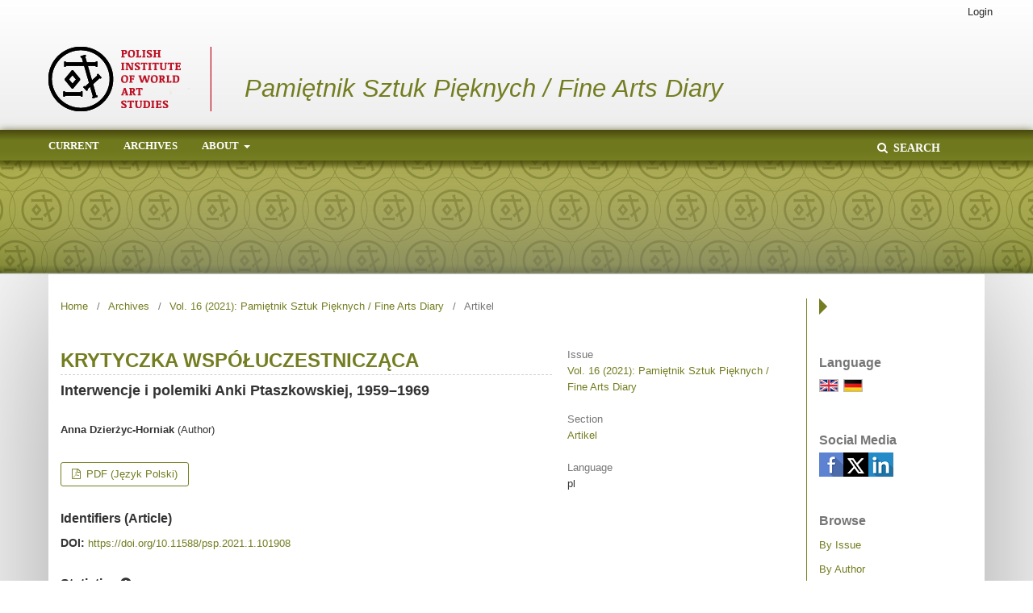

--- FILE ---
content_type: text/html; charset=utf-8
request_url: https://journals.ub.uni-heidelberg.de/index.php/psp/article/view/101908
body_size: 4551
content:
	<!DOCTYPE html>
<html lang="en-US" xml:lang="en-US">
<head>
	<meta charset="utf-8">
	<meta name="viewport" content="width=device-width, initial-scale=1.0">
	<title>
		Krytyczka współuczestnicząca
							| Pamiętnik Sztuk Pięknych / Fine Arts Diary
			</title>

	
<link rel="icon" href="https://journals.ub.uni-heidelberg.de/public/journals/204/favicon_en_US.png">
<meta name="generator" content="Open Journal Systems 3.2.1.4">
<link rel="schema.DC" href="http://purl.org/dc/elements/1.1/" />
<meta name="DC.Creator.PersonalName" content="Anna Dzierżyc-Horniak"/>
<meta name="DC.Date.created" scheme="ISO8601" content="2023-12-20"/>
<meta name="DC.Date.dateSubmitted" scheme="ISO8601" content="2023-12-19"/>
<meta name="DC.Date.issued" scheme="ISO8601" content="2023-12-20"/>
<meta name="DC.Date.modified" scheme="ISO8601" content="2023-12-20"/>
<meta name="DC.Description" xml:lang="de" content=""/>
<meta name="DC.Description" xml:lang="en" content=""/>
<meta name="DC.Description" xml:lang="pl" content=""/>
<meta name="DC.Format" scheme="IMT" content="application/pdf"/>
<meta name="DC.Identifier" content="101908"/>
<meta name="DC.Identifier.pageNumber" content="173-182"/>
<meta name="DC.Identifier.DOI" content="10.11588/psp.2021.1.101908"/>
<meta name="DC.Identifier.URI" content="https://journals.ub.uni-heidelberg.de/index.php/psp/article/view/101908"/>
<meta name="DC.Language" scheme="ISO639-1" content="pl"/>
<meta name="DC.Rights" content="Copyright (c) 2023 Pamiętnik Sztuk Pięknych / Fine Arts Diary"/>
<meta name="DC.Rights" content=""/>
<meta name="DC.Source" content="Pamiętnik Sztuk Pięknych / Fine Arts Diary"/>
<meta name="DC.Source.ISSN" content="2658-1655"/>
<meta name="DC.Source.Volume" content="16"/>
<meta name="DC.Source.URI" content="https://journals.ub.uni-heidelberg.de/index.php/psp"/>
<meta name="DC.Title" content="Krytyczka współuczestnicząca"/>
<meta name="DC.Title.Alternative" xml:lang="de" content="Krytyczka współuczestnicząca"/>
<meta name="DC.Title.Alternative" xml:lang="en" content="Krytyczka współuczestnicząca"/>
<meta name="DC.Type" content="Text.Serial.Journal"/>
<meta name="DC.Type.articleType" content="Artikel"/>
<meta name="gs_meta_revision" content="1.1"/>
<meta name="citation_journal_title" content="Pamiętnik Sztuk Pięknych / Fine Arts Diary"/>
<meta name="citation_journal_abbrev" content="psp"/>
<meta name="citation_issn" content="2658-1655"/> 
<meta name="citation_author" content="Anna Dzierżyc-Horniak"/>
<meta name="citation_title" content="Krytyczka współuczestnicząca: Interwencje i polemiki Anki Ptaszkowskiej, 1959–1969"/>
<meta name="citation_language" content="pl"/>
<meta name="citation_date" content="2021"/>
<meta name="citation_volume" content="16"/>
<meta name="citation_firstpage" content="173"/>
<meta name="citation_lastpage" content="182"/>
<meta name="citation_doi" content="10.11588/psp.2021.1.101908"/>
<meta name="citation_abstract_html_url" content="https://journals.ub.uni-heidelberg.de/index.php/psp/article/view/101908"/>
<meta name="citation_pdf_url" content="https://journals.ub.uni-heidelberg.de/index.php/psp/article/download/101908/96889"/>
	<link rel="stylesheet" href="https://journals.ub.uni-heidelberg.de/index.php/psp/$$$call$$$/page/page/css?name=stylesheet" type="text/css" /><link rel="stylesheet" href="https://journals.ub.uni-heidelberg.de/lib/pkp/styles/fontawesome/fontawesome.css?v=3.2.1.4" type="text/css" /><link rel="stylesheet" href="https://journals.ub.uni-heidelberg.de/plugins/generic/browseHd/css/browseHd.css?v=3.2.1.4" type="text/css" /><link rel="stylesheet" href="https://journals.ub.uni-heidelberg.de/plugins/generic/hdStatistic/styles/main.css?v=3.2.1.4" type="text/css" /><link rel="stylesheet" href="https://statistik.ub.uni-heidelberg.de/oas-javascript-frontend/css/statistik.min.css?v=3.2.1.4" type="text/css" /><link rel="stylesheet" href="https://journals.ub.uni-heidelberg.de/plugins/generic/hdSearch/css/main.css?v=3.2.1.4" type="text/css" /><link rel="stylesheet" href="https://journals.ub.uni-heidelberg.de/plugins/generic/hdSearch/css/ojs.css?v=3.2.1.4" type="text/css" /><link rel="stylesheet" href="https://journals.ub.uni-heidelberg.de/plugins/generic/orcidProfile/css/orcidProfile.css?v=3.2.1.4" type="text/css" /><link rel="stylesheet" href="https://journals.ub.uni-heidelberg.de/public/journals/204/styleSheet.css?v=3.2.1.4" type="text/css" />
</head>
<body class="pkp_page_article pkp_op_view has_site_logo pkp_language_en_US page_size_wide" dir="ltr">

	<div class="cmp_skip_to_content">
		<a href="#pkp_content_main">Skip to main content</a>
		<a href="#pkp_content_nav">Skip to main navigation menu</a>
		<a href="#pkp_content_footer">Skip to site footer</a>
	</div>
	<div class="pkp_structure_page">

				<header class="pkp_structure_head" id="headerNavigationContainer" role="banner">
			<div class="pkp_head_wrapper">

				<div class="pkp_site_name_wrapper">
                                        <button class="pkp_site_nav_toggle">
                                                <span>Open Menu</span>
                                        </button>
																<div class="pkp_site_name">
					                                                													<a href="                                                                https://journals.ub.uni-heidelberg.de/index.php/psp/index
                                                " class="is_img img_fullscreen">
								<img src="https://journals.ub.uni-heidelberg.de/public/journals/204/pageHeaderLogoImage_en_US.png" alt="Polish Institute of World Art Studies" />
							</a>
                                                        <a href="                                                                https://journals.ub.uni-heidelberg.de/index.php/psp/index
                                                " class="is_text text_fullscreen">
                                                                                                                                                                  Pamiętnik Sztuk Pięknych / Fine Arts Diary
                                                                                                                                  </a>
																	</div>
									</div>

				
                                

                                <nav class="pkp_site_nav_menu" aria-label="Site Navigation">
                                        <a id="siteNav"></a>

                                        <div class="pkp_navigation_user_wrapper" id="navigationUserWrapper">
                                                	<ul id="navigationUser" class="pkp_navigation_user pkp_nav_list">
															<li class="profile">
				<a href="https://journals.ub.uni-heidelberg.de/index.php/psp/login">
					Login
				</a>
							</li>
										</ul>

                                        </div>

                                        <div class="pkp_navigation_primary_row">
                                                <div class="pkp_navigation_primary_wrapper">
                                                                                                                                                        	<ul id="navigationPrimary" class="pkp_navigation_primary pkp_nav_list">
								<li class="">
				<a href="https://journals.ub.uni-heidelberg.de/index.php/psp/issue/current">
					Current
				</a>
							</li>
								<li class="">
				<a href="https://journals.ub.uni-heidelberg.de/index.php/psp/issue/archive">
					Archives
				</a>
							</li>
															<li class="">
				<a href="https://journals.ub.uni-heidelberg.de/index.php/psp/about">
					About
				</a>
									<ul>
																					<li class="">
									<a href="https://journals.ub.uni-heidelberg.de/index.php/psp/about">
										About the Journal
									</a>
								</li>
																												<li class="">
									<a href="https://journals.ub.uni-heidelberg.de/index.php/psp/about/editorialTeam">
										Editorial Team
									</a>
								</li>
																												<li class="">
									<a href="https://journals.ub.uni-heidelberg.de/index.php/psp/about/privacy">
										Privacy Statement
									</a>
								</li>
																												<li class="">
									<a href="https://journals.ub.uni-heidelberg.de/index.php/psp/about/contact">
										Contact
									</a>
								</li>
																		</ul>
							</li>
			</ul>

                                

                                                                                                                    	<form class="hd_search" action="https://journals.ub.uni-heidelberg.de/index.php/psp/search/results" method="post" role="search">
		<input type="hidden" name="csrfToken" value="ca063d5d24f1ff2e13a3668aeef95045">
		
			<input name="query" value="" type="text" aria-label="Search Query">
		

		<button type="submit">
			Search
		</button>
		<div class="search_controls" aria-hidden="true">
			<a href="https://journals.ub.uni-heidelberg.de/index.php/psp/search/results" class="headerSearchPrompt search_prompt" aria-hidden="true">
				Search
			</a>
			<a href="#" class="search_cancel headerSearchCancel" aria-hidden="true"></a>
			<span class="search_loading" aria-hidden="true"></span>
		</div>
	</form>
     

                                                                                                                                                                                			
	<form class="pkp_search pkp_search_desktop" action="https://journals.ub.uni-heidelberg.de/index.php/psp/search/search" method="get" role="search" aria-label="Article Search">
		<input type="hidden" name="csrfToken" value="ca063d5d24f1ff2e13a3668aeef95045">
				
			<input name="query" value="" type="text" aria-label="Search Query">
		

		<button type="submit">
			Search
		</button>
		<div class="search_controls" aria-hidden="true">
			<a href="https://journals.ub.uni-heidelberg.de/index.php/psp/search/search" class="headerSearchPrompt search_prompt" aria-hidden="true">
				Search
			</a>
			<a href="#" class="search_cancel headerSearchCancel" aria-hidden="true"></a>
			<span class="search_loading" aria-hidden="true"></span>
		</div>
	</form>
                                                                                                        </div>
                                        </div>
                                                                                                                                			
	<form class="pkp_search pkp_search_mobile" action="https://journals.ub.uni-heidelberg.de/index.php/psp/search/search" method="get" role="search" aria-label="Article Search">
		<input type="hidden" name="csrfToken" value="ca063d5d24f1ff2e13a3668aeef95045">
				
			<input name="query" value="" type="text" aria-label="Search Query">
		

		<button type="submit">
			Search
		</button>
		<div class="search_controls" aria-hidden="true">
			<a href="https://journals.ub.uni-heidelberg.de/index.php/psp/search/search" class="headerSearchPrompt search_prompt" aria-hidden="true">
				Search
			</a>
			<a href="#" class="search_cancel headerSearchCancel" aria-hidden="true"></a>
			<span class="search_loading" aria-hidden="true"></span>
		</div>
	</form>
                                        
                                        

                                </nav>
			</div><!-- .pkp_head_wrapper -->
		</header><!-- .pkp_structure_head -->

						<div class="pkp_structure_content has_sidebar">
                        <div id="content_slider" class="right"></div>
			<div id="pkp_content_main" class="pkp_structure_main left" role="main">

<div class="page page_article">
			<nav class="cmp_breadcrumbs" role="navigation" aria-label="You are here:">
	<ol>
		<li>
			<a href="https://journals.ub.uni-heidelberg.de/index.php/psp/index">
				Home
			</a>
			<span class="separator">/</span>
		</li>
		<li>
			<a href="https://journals.ub.uni-heidelberg.de/index.php/psp/issue/archive">
				Archives
			</a>
			<span class="separator">/</span>
		</li>
					<li>
				<a href="https://journals.ub.uni-heidelberg.de/index.php/psp/issue/view/6881">
					Vol. 16 (2021): Pamiętnik Sztuk Pięknych / Fine Arts Diary
				</a>
				<span class="separator">/</span>
			</li>
				<li class="current" aria-current="page">
			<span aria-current="page">
									Artikel
							</span>
		</li>
	</ol>
</nav>
	
		<article class="obj_article_details">
		
	<div class="row">
		<div class="main_entry">
			<div class="article_title item">
				<h1 class="page_title">Krytyczka współuczestnicząca</h1>

									<h2 class="subtitle">
						Interwencje i polemiki Anki Ptaszkowskiej, 1959–1969
					</h2>
							</div>
							<ul class="item authors">
											<li>
							<span class="name">Anna Dzierżyc-Horniak</span>
							<span class="article_usergroupname">(Author)</span>
													</li>
									</ul>
			


			
							<div class="item galleys">
					<ul class="value galleys_links">
													<li>
								
	
							

<a class="obj_galley_link pdf" href="https://journals.ub.uni-heidelberg.de/index.php/psp/article/view/101908/96889">

		
	PDF (Język Polski)

	</a>
							</li>
											</ul>
				</div>
			

																<!--Prüft nach, ob bei einer der Fahnen Metadaten vorhanden sind. -->
										<!--Anpassung URN-->
																										<!--Do nothing-->
																							<!--Anpassung URN-->
							
																						
							<div class="item pubid_list">
					<h3>Identifiers (Article)</h3>
																								<div class="pubid">
                                                <span class="label">
                                                        DOI:
                                                </span>
								<span class="value">
                                                        <a href="https://doi.org/10.11588/psp.2021.1.101908">https://doi.org/10.11588/psp.2021.1.101908</a>
                                                </span>
							</div>
															</div>
			

			<!--Anpassung URN Anfang-->
									<!--Anpassung URN Ende-->




			

						
			
<div class="item statistic">
<h3 class="statisticToggle">Statistics <i data-article-id="101908" data-journal-path="psp" data-current-locale="en_US" data-installation="ojs" class="fa fa-plus-circle" aria-hidden="true"></i></h3>


<div id="hds-widget">
    <div id="stat"><img class="loading" src="https://journals.ub.uni-heidelberg.de/plugins/generic/hdStatistic/img/activity.gif" alt="loading" title="loading"></div>
    <div id="statl"></div>
<!--
       <div class="oas_description">
            <ul class="oas_description_text">
                                      <li>New statistic numbers are released within the first week of the following month.</li>
                                      <li>The statistics complies to <a href="https://www.projectcounter.org/code-of-practice-five-sections/abstract/" title="Link to project COUNTER homepage">COUNTER Code of Practice (Release 5)</a>.</li>
           </ul>
       </div>
-->
</div>
</div>


						
			

		</div><!-- .main_entry -->

		<div class="entry_details">

						
														

						<div class="item issue">
				<div class="sub_item">
					<div class="label">
						Issue
					</div>
					<div class="value">
						<a class="title" href="https://journals.ub.uni-heidelberg.de/index.php/psp/issue/view/6881">
							Vol. 16 (2021): Pamiętnik Sztuk Pięknych / Fine Arts Diary
						</a>
					</div>
				</div>

									<div class="sub_item">
						<div class="label">
							Section
						</div>
						<div class="value">
							<a href="https://journals.ub.uni-heidelberg.de/index.php/psp/browse/section?sectionId=1533">Artikel</a>						</div>
					</div>
				
											</div>

										<div class="item languages">
					<div class="label">
						Language
					</div>
					<div class="value">
																												pl																		</div>

				</div>
			
									
									
									
									
									
									
						
									


						
                        
			

		</div><!-- .entry_details -->
	</div><!-- .row -->

</article>

	

</div><!-- .page -->

	</div><!-- pkp_structure_main -->

									<div class="pkp_structure_sidebar right" role="complementary" aria-label="Sidebar">
				
<div class="pkp_block block_language">
	<span class="title">
		Language
	</span>
	<div class="content">
                <ul class="language_flags" style="display:flex;">
                                                        <li style="margin-right:0.4em;" class="li_en_US current">
                                   <a href="https://journals.ub.uni-heidelberg.de/index.php/psp/user/setLocale/en_US?source=%2Findex.php%2Fpsp%2Farticle%2Fview%2F101908">
                                      <img style="border:1px solid #bbb;" src="https://journals.ub.uni-heidelberg.de/plugins/blocks/languageFlags/icons/en_US.png" alt="en_US" height="42" width="42" title="English">
                                   </a>
				</li>
			                                <li style="margin-right:0.4em;" class="li_de_DE">
                                   <a href="https://journals.ub.uni-heidelberg.de/index.php/psp/user/setLocale/de_DE?source=%2Findex.php%2Fpsp%2Farticle%2Fview%2F101908">
                                      <img style="border:1px solid #bbb;" src="https://journals.ub.uni-heidelberg.de/plugins/blocks/languageFlags/icons/de_DE.png" alt="de_DE" height="42" width="42" title="Deutsch">
                                   </a>
				</li>
					</ul>
	</div>
</div><!-- .block_language -->
<div class="pkp_block block_socialmedia">
	<span class="title">
		Social Media
	</span>

	<div class="content">
 		<img class="social-media" src="https://journals.ub.uni-heidelberg.de/plugins/blocks/socialMedia/icons/social-media-icons.png" alt="Social media icons" height="30" usemap="#socialmap">
		<map name="socialmap"> 
			<area title="share this website in facebook (Login Facebook)" alt="fb" coords="0,0,30,30" shape="rect" href="http://www.facebook.com/sharer.php?u=https%3A%2F%2Fjournals.ub.uni-heidelberg.de%2Findex.php%2Fpsp%2Farticle%2Fview%2F101908" />
			<area alt="twitter" coords="30,0,60,30" shape="rect" href="https://twitter.com/intent/tweet?text=Pamiętnik%20Sztuk%20Pięknych%20/%20Fine%20Arts%20Diary" />
			<area alt="linkedin" coords="60,0,90,30" shape="rect" href="https://www.linkedin.com/shareArticle?mini=true&amp;url=https%3A%2F%2Fjournals.ub.uni-heidelberg.de%2Findex.php%2Fpsp%2Farticle%2Fview%2F101908" />
 		</map>
        </div>
</div>
<div class="pkp_block block_browse">
        <span class="title">Browse</span>
        <div class="content">
                <ul>
                        <li class="browse_by_issue"><a href="https://journals.ub.uni-heidelberg.de/index.php/psp/issue/archive">By Issue</a></li>
                        <li class="browse_by_author"><a href="https://journals.ub.uni-heidelberg.de/index.php/psp/browse/authors">By Author</a></li>
                                                <li class="browse_by_section"><a href="https://journals.ub.uni-heidelberg.de/index.php/psp/browse/sections">By Section</a></li>
                                                                        <li class="browse_by_categories"><a href="https://journals.ub.uni-heidelberg.de/index.php/psp/browse/categories">By Category</a></li>
                                                                        
                </ul>
        </div>
</div>
         <div class="pkp_block block_arthistoricum_logo">
        <span class="title">A service provided by</span>
        <div class="content">
            <a href="https://www.arthistoricum.net/"><img src="https://journals.ub.uni-heidelberg.de/plugins/generic/logoManager/img/arthistoricum_logo.png" /></a>
        </div>
     </div>
                     <div class="pkp_block block_ub_logo">
        <span class="title">Hosted by</span>
        <div class="content">
            <a href="https://www.ub.uni-heidelberg.de/"><img src="https://journals.ub.uni-heidelberg.de/plugins/generic/logoManager/img/ub_logo.png" /></a>
        </div>
     </div>
                


			</div><!-- pkp_sidebar.left -->
			</div><!-- pkp_structure_content -->

<div id="pkp_content_footer" class="pkp_structure_footer_wrapper" role="contentinfo">

	<div class="pkp_structure_footer">
                                        <div class="pkp_footer_issn">
                                                                                                <div class="journal_eissn"><span class="issn_label">eISSN</span> <span class="issn_value">2658-1655</span></div>
                                                        </div>
                
					<div class="pkp_footer_content">
				<div class="copy">Copyright © 2013 <span class="red">Polski Instytut Studiów Nad Sztuką Świata / Polish Institute of World Art Studies</span></div>
			</div>
		
	</div>
</div><!-- pkp_structure_footer_wrapper -->

</div><!-- pkp_structure_page -->

<script src="https://journals.ub.uni-heidelberg.de/lib/pkp/lib/vendor/components/jquery/jquery.min.js?v=3.2.1.4" type="text/javascript"></script><script src="https://journals.ub.uni-heidelberg.de/lib/pkp/lib/vendor/components/jqueryui/jquery-ui.min.js?v=3.2.1.4" type="text/javascript"></script><script src="https://journals.ub.uni-heidelberg.de/lib/pkp/js/lib/jquery/plugins/jquery.tag-it.js?v=3.2.1.4" type="text/javascript"></script><script src="https://journals.ub.uni-heidelberg.de/plugins/themes/default/js/lib/popper/popper.js?v=3.2.1.4" type="text/javascript"></script><script src="https://journals.ub.uni-heidelberg.de/plugins/themes/default/js/lib/bootstrap/util.js?v=3.2.1.4" type="text/javascript"></script><script src="https://journals.ub.uni-heidelberg.de/plugins/themes/default/js/lib/bootstrap/dropdown.js?v=3.2.1.4" type="text/javascript"></script><script src="https://journals.ub.uni-heidelberg.de/plugins/themes/default/js/main.js?v=3.2.1.4" type="text/javascript"></script><script src="https://journals.ub.uni-heidelberg.de/plugins/themes/ubTheme01/js/main.js?v=3.2.1.4" type="text/javascript"></script><script src="https://journals.ub.uni-heidelberg.de/plugins/generic/browseHd/js/main.js?v=3.2.1.4" type="text/javascript"></script><script src="https://journals.ub.uni-heidelberg.de/plugins/generic/hdStatistic/js/main.js?v=3.2.1.4" type="text/javascript"></script><script src="https://www.ub.uni-heidelberg.de/cdn/handlebars/latest/handlebars.min.js?v=3.2.1.4" type="text/javascript"></script><script src="https://www.ub.uni-heidelberg.de/cdn/d3/d3.min.js?v=3.2.1.4" type="text/javascript"></script><script src="https://statistik.ub.uni-heidelberg.de/oas-javascript-frontend/js/bundle.min.js?v=3.2.1.4" type="text/javascript"></script><script src="https://journals.ub.uni-heidelberg.de/plugins/generic/hdSearch/js/main.js?v=3.2.1.4" type="text/javascript"></script>


</body>
</html>


--- FILE ---
content_type: text/css
request_url: https://journals.ub.uni-heidelberg.de/public/journals/204/styleSheet.css?v=3.2.1.4
body_size: 2005
content:
/* CSS Document */

body, html {
  color: #333333;
  font-size: 13px;
  height:100%;
}

a, a:hover, a:focus {
  color: #747d20;
  text-decoration:none;
}

.pkp_navigation_user > li > a, .pkp_navigation_user > li.in_focus > a, .pkp_navigation_user > li > a:hover, .pkp_navigation_user > li > a:focus {
    color: rgba(0,0,0,0.84);
}

.pkp_structure_main.left {
    float: left;
    width: calc(100% - 220px);
    border-right: 1px solid #747d20;
    overflow: hidden;
    padding: 0px 15px 30px 15px;
	margin-top:30px;
}

.pkp_structure_main.left.main_toggle {border:none;}

.pkp_structure_main h1 {
  border-bottom: 1px dashed lightgrey;
  padding-bottom:5px;
  color: #747d20;
  font-size: 24px;
  line-height: 24px;
  text-transform: uppercase;
  font-family: NoticiaText-Bold, Arial,sans-serif;
}

.page_size_wide .pkp_structure_page {
	margin-top: 0px;
	margin-bottom: 0px;
	min-height: 100%;
	display: flex;
	flex-flow: column;
	background: #fff;
}

.pkp_structure_content {
	background:#fff;
	box-shadow:0 0 200px #999;
	z-index:0;
	flex: 1 1 auto;
}


/* Kopfbereich*/
.has_site_logo .pkp_head_wrapper #navigationUserWrapper, .pkp_head_wrapper #navigationUserWrapper,
.has_site_logo .pkp_head_wrapper .pkp_site_name_wrapper, .pkp_head_wrapper .pkp_site_name_wrapper,
.has_site_logo .pkp_head_wrapper .pkp_navigation_primary_wrapper, .pkp_head_wrapper .pkp_navigation_primary_wrapper {
    max-width:1160px;
	margin:0 auto;
}


.has_site_logo .pkp_head_wrapper {
	width: 100%;
	flex: 0 1 auto;
	padding: 0;
	z-index:5;
	background: linear-gradient(white,#e9e9e9);
}

.has_site_logo .pkp_head_wrapper #navigationUserWrapper .pkp_nav_list li ul li a, .pkp_head_wrapper #navigationUserWrapper .pkp_nav_list li ul li a {
	color:#fff;
}

.pkp_site_name_wrapper {
  width: 100% !important;
  margin-top:33px !important;
}


.pkp_head_wrapper .text_fullscreen {
  display: inline;
}

.is_img.img_fullscreen {
  float: left; 
  padding-right: 20px;
}

.is_text.text_fullscreen {
  color: #747d20;
  display: inline-block; 
  float: left; 
  font-size: 1.2em;
  font-style: italic;
  font-weight: 500;
  margin-top: 2em;
}

.is_text.text_fullscreen:hover {
  text-decoration:none !important;
}

/*Navigation*/

#headerNavigationContainer {
    background: url('https://journals.ub.uni-heidelberg.de/index.php/psp/libraryFiles/downloadPublic/80');
    background-repeat: repeat-x;
    background-position: 0px 100%;
    height: 340px;
}  

.pkp_navigation_primary_row {
  background: linear-gradient(#49490d,#6f781d,#6f781d,#767f22);
  box-shadow: 0px 2px 10px #49490d;
  font-weight: bold;
}  

#navigationPrimary li a {
  color: #ffffff;
  font-family: "Georgia","Times New Roman", Times, serif;
  font-weight: bold;
  text-transform: uppercase;
}


.search_prompt::before,
.search_prompt {
  color: #ffffff !important;
}

.has_site_logo .pkp_head_wrapper .hd_search.is_open, .pkp_head_wrapper .hd_search.is_open {
    border-bottom: none;
}

.has_site_logo .pkp_head_wrapper .hd_search.is_open .search_prompt, .pkp_head_wrapper .hd_search.is_open .search_prompt {
  background: linear-gradient(#49490d,#6f781d,#6f781d,#767f22);
  padding: 9px 10px;
}

.has_site_logo .pkp_head_wrapper .hd_search .search_prompt, .pkp_head_wrapper .hd_search .search_prompt {
	text-transform: uppercase;
	font-family: "Georgia","Times New Roman", Times, serif;
}

.page_search .submit button::after,
.page_search .submit button:hover::after, 
.page_search .submit button:focus::after {
 background: #747d20;
}

.page_search .submit button {
  color: #747d20;
}

.dropdown-menu,
.pkp_nav_list ul a:hover, 
.pkp_nav_list ul a:focus {
  background: rgba(85,62,16,0.9) !important;
}

.hd_search {
  margin-right: 25px;
}


/*Issues*/

.cover > img {
  border: 1px solid #747d20;
}

.cmp_button, .cmp_form .buttons button, .pkp_head_wrapper .hd_search button, .page_lost_password .buttons button, .page_search .submit button, .block_make_submission a {
	color: #747d20;
}
.cmp_button_wire:hover, .cmp_button_wire:focus, .obj_galley_link:hover, .obj_galley_link:focus {
	background: #747d20;
	color: #fff;
}
.cmp_button_wire, .obj_galley_link {
	display: inline-block;
	padding: 0 1em;
	background: #fff;
	border: 1px solid #747d20;
	border-radius: 3px;
	font-size: 13px;
	line-height: 28px;
	color: #747d20;
	text-decoration: none;
}

.obj_issue_toc>.galleys h2,
.obj_issue_toc .section h2 {
 text-transform:none;
}


/*Seitenleiste */
.pkp_structure_sidebar.right {
	box-sizing: border-box;
	padding: 80px 0px 15px 0px;
}

#content_slider.right {
	border-top: 10px solid transparent;
	border-bottom: 10px solid transparent;
	border-left: 10px solid #747d20;
	border-right: 10px solid transparent;
	margin-top: 30px;
	margin-right: -35px;
}
#content_slider.right.content_toggle {
	border-top: 10px solid transparent;
	border-bottom: 10px solid transparent;
	border-right: 10px solid #747d20;
	border-left: 10px solid transparent;
	margin-right: 0px;
}

/*Footer*/
.pkp_structure_footer_wrapper {
	z-index:5;
	position:relative;
	color:#000;
	flex: 0 1 auto;
	min-height:150px;
	background: #fff;
}

.pkp_footer_content {
    color: #000;
}

.pkp_footer_issn {
	color: #000;
}

@media (min-width: 992px) {
  .pkp_head_wrapper .hd_search.is_open {
  max-width: 100%;
  }
}

@media (max-width: 992px) {

.pkp_head_wrapper .img_fullscreen {
  display: inline-block;
}

.is_img.img_fullscreen {  
  float: left;
  padding: 0;
}


#headerNavigationContainer {
    height: 300px;
}

.has_site_logo .pkp_head_wrapper .pkp_site_name_wrapper, .pkp_head_wrapper .pkp_site_name_wrapper {
    height: 130px;
}

.page_size_wide .pkp_structure_page .pkp_head_wrapper .pkp_site_name {
    width: 400px;
    display: block;
    position: relative;
    margin: 0 auto;
    left: 0;
}

#navigationPrimary {
  width: 100%;
}

  .page_size_wide .pkp_structure_page .pkp_head_wrapper {
	  background: linear-gradient(white,#e9e9e9);
}
  
  
  .pkp_site_nav_menu {
	  background: linear-gradient(#49490d,#6f781d,#6f781d,#767f22);
      box-shadow: 0px 2px 10px #49490d;
  }
  
  
  .has_site_logo .pkp_head_wrapper #navigationUserWrapper, .pkp_head_wrapper #navigationUserWrapper, .pkp_navigation_primary_row {background:transparent;box-shadow:none;}
  
  .has_site_logo .pkp_head_wrapper .pkp_site_name_wrapper, .pkp_head_wrapper .pkp_site_name_wrapper {    padding: 0;}

  
  .pkp_site_nav_menu a, .pkp_navigation_user > li > a, .pkp_site_nav_menu a, .pkp_navigation_user > li > a, .has_site_logo .pkp_head_wrapper #navigationUserWrapper .pkp_nav_list li ul li a, .pkp_head_wrapper #navigationUserWrapper .pkp_nav_list li ul li a {font-weight: bold;color:#fff; text-transform:uppercase; font-family: "Georgia","Times New Roman", Times, serif;}
  
  .pkp_site_nav_menu a:hover, .pkp_navigation_user > li > a:hover, .pkp_site_nav_menu a:hover, .pkp_navigation_user > li > a:hover {background: rgba(85,62,16,0.9) !important; color: #fff; font-family: "Georgia","Times New Roman", Times, serif;}

  .pkp_navigation_user .task_count {background: #000 !important;color:#fff !important;}

  .pkp_navigation_user .task_count:hover {  background:  #000) !important;color:#fff !important;} 
  
    .pkp_site_nav_toggle > span::before, .pkp_site_nav_toggle > span::after {
		background: #333;
	}

	.pkp_site_nav_toggle > span {
		border-bottom: 3px solid #333;
	}
	
	.pkp_site_nav_toggle.pkp_site_nav_toggle--transform > span {
		border-bottom:none;
	}

}

@media (max-width: 1200px) {
.has_site_logo .pkp_head_wrapper #navigationUserWrapper, .pkp_head_wrapper #navigationUserWrapper,
.has_site_logo .pkp_head_wrapper .pkp_site_name_wrapper, .pkp_head_wrapper .pkp_site_name_wrapper,
.has_site_logo .pkp_head_wrapper .pkp_navigation_primary_wrapper, .pkp_head_wrapper .pkp_navigation_primary_wrapper {
    padding:0 15px;
}

}



@media (max-width: 640px) {

.pkp_site_name {
  width: 100% !important;
}

.is_text.text_fullscreen {
  font-size: 1em;
}

}    

@media (max-width: 345px) {
#headerNavigationContainer {
  height: auto;
}
}